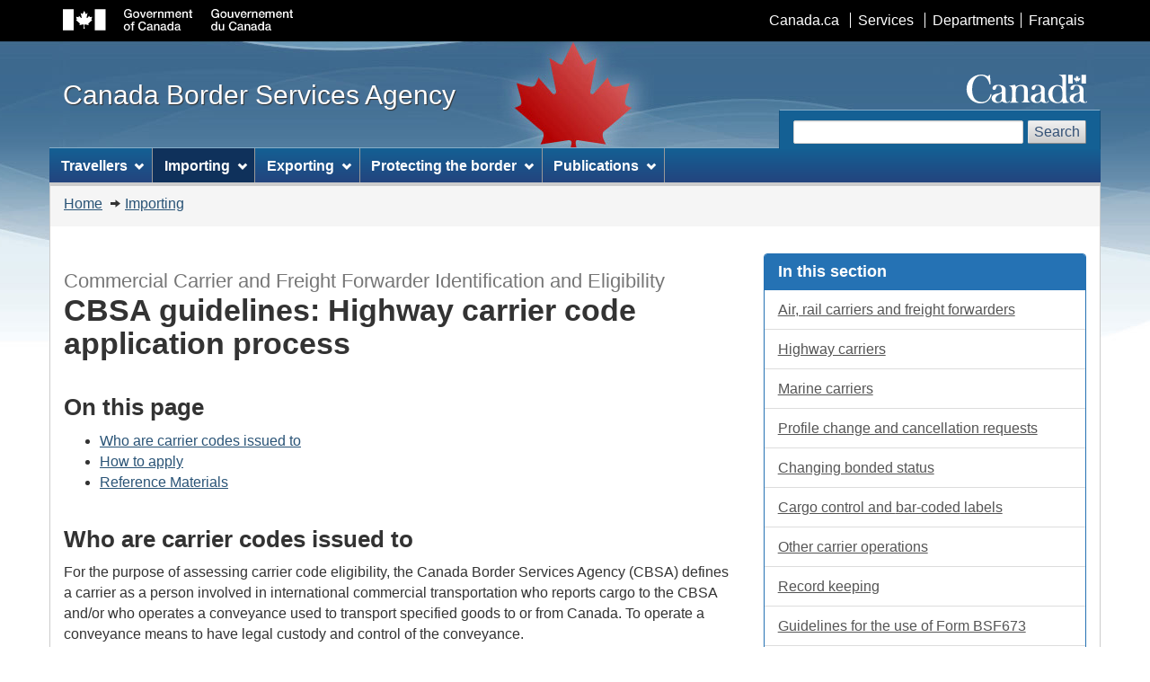

--- FILE ---
content_type: text/html; charset=UTF-8
request_url: https://www.cbsa-asfc.gc.ca/services/carrier-transporteur/hccap-ddctr-eng.html
body_size: 17964
content:
<!DOCTYPE html>









<!--[if lt IE 9]><html class="no-js lt-ie9" lang="en"><![endif]--><!--[if gt IE 8]><!-->
<html class="no-js" lang="en"> <!--<![endif]--><head>
<meta charset="utf-8"> <!-- Web Experience Toolkit (WET) / Boîte à outils de l'expérience Web (BOEW)
		wet-boew.github.io/wet-boew/License-en.html / wet-boew.github.io/wet-boew/Licence-fr.html -->
<title>CBSA Guidelines - Highway Carrier Code Application Process</title>
<meta content="width=device-width,initial-scale=1" name="viewport">
<!-- Meta data -->

<link rel="canonical" href="https://www.cbsa-asfc.gc.ca/services/carrier-transporteur/hccap-ddctr-eng.html" />
<link rel="alternate" hreflang="fr" href="hccap-ddctr-fra.html">
<meta name="description" content="CBSA Guidelines - Highway Carrier Code Application Process">
<meta name="dcterms.title" content="CBSA Guidelines - Highway Carrier Code Application Process">
<meta name="dcterms.creator" content="Government of Canada, Canada Border Services Agency">
<meta name="dcterms.issued" title="W3CDTF" content="2013-10-09">
<meta name="dcterms.modified" title="W3CDTF" content="2024-10-21">
<meta name="dcterms.subject" title="scheme" content="Customs and excise; Businesses; Imports; Freight">
<meta name="dcterms.language" title="ISO639-2" content="eng">

<!-- Meta data-->
<!-- GA Start -->
<script>
  (function(i,s,o,g,r,a,m){i['GoogleAnalyticsObject']=r;i[r]=i[r]||function(){
  (i[r].q=i[r].q||[]).push(arguments)},i[r].l=1*new Date();a=s.createElement(o),
  m=s.getElementsByTagName(o)[0];a.async=1;a.src=g;m.parentNode.insertBefore(a,m)
  })(window,document,'script','//www.google-analytics.com/analytics.js','ga');

  ga('create', 'UA-65459512-1', 'auto');
	ga("set", "anonymizeIp", true);	
  ga('send', 'pageview');
</script>
<!-- GA End --><!-- GA4 Start -->
<!-- Global site tag (gtag.js) - Google Analytics -->
<script async src="https://www.googletagmanager.com/gtag/js?id=G-QTGHKKHBHH"></script>
<script>
  window.dataLayer = window.dataLayer || [];
  function gtag(){dataLayer.push(arguments);}
  gtag('js', new Date());
  gtag('config', 'G-QTGHKKHBHH');
</script><!-- GA4 End -->
<!--[if gte IE 9 | !IE ]><!-->
<link href="/_wb/4.0.26/theme-gcwu-fegc/assets/favicon.ico" rel="icon" type="image/x-icon">
<link rel="stylesheet" href="/_wb/4.0.26/theme-gcwu-fegc/css/theme.min.css">
<!--<![endif]-->
<!--[if lt IE 9]>
<link href="/_wb/4.0.26/theme-gcwu-fegc/assets/favicon.ico" rel="shortcut icon" />
<link rel="stylesheet" href="/_wb/4.0.26/theme-gcwu-fegc/css/ie8-theme.min.css" />
<script src="http://ajax.googleapis.com/ajax/libs/jquery/1.11.1/jquery.min.js"></script>
<script src="/_wb/4.0.26/theme-gcwu-fegc/js/ie8-wet-boew.min.js"></script>
<![endif]-->
<noscript><link rel="stylesheet" href="/_wb/4.0.26/theme-gcwu-fegc/css/noscript.min.css" /></noscript>


<!-- CustomCSSStart -->
<!-- CustomCSSEnd -->

</head>
<body vocab="http://schema.org/" typeof="WebPage">
<ul id="wb-tphp">
<li class="wb-slc">
<a class="wb-sl" href="#wb-cont">Skip to main content</a>
</li>
<li class="wb-slc visible-sm visible-md visible-lg">
<a class="wb-sl" href="#wb-info">Skip to "About this site"</a>
</li>
</ul>
<header role="banner">
<div id="wb-bnr">
<div id="wb-bar">
<div class="container">
<div class="row">
<object id="gcwu-sig" type="image/svg+xml" tabindex="-1" role="img" data="/_wb/4.0.26/theme-gcwu-fegc/assets/sig-en.svg" aria-label="Government of Canada"></object>
<ul id="gc-bar" class="list-inline">
<li><a href="https://www.canada.ca/en.html" rel="external">Canada.ca</a></li>
<li><a href="https://www.canada.ca/en/services.html" rel="external">Services</a></li>
<li><a href="https://www.canada.ca/en/government/dept.html" rel="external">Departments</a></li>
<li id="wb-lng"><h2>Language selection</h2>
<ul class="list-inline">
<li><a lang="fr" hreflang="fr" href="hccap-ddctr-fra.html">Français</a></li>
</ul>
</li>
</ul>
<section class="wb-mb-links col-xs-12 visible-sm visible-xs" id="wb-glb-mn">
<h2>Search and menus</h2>
<ul class="pnl-btn list-inline text-right">
<li><a href="#mb-pnl" title="Search and menus" aria-controls="mb-pnl" class="overlay-lnk btn btn-sm btn-default" role="button"><span class="glyphicon glyphicon-search"><span class="glyphicon glyphicon-th-list"><span class="wb-inv">Search and menus</span></span></span></a></li>
</ul>
<div id="mb-pnl"></div>
</section>
</div>
</div>
</div>
<div class="container">
<div class="row">
<div id="wb-sttl" class="col-md-5">
<a href="/menu-eng.html">
<span>Canada Border Services Agency</span>
</a>
</div>
<object id="wmms" type="image/svg+xml" tabindex="-1" role="img" data="/_wb/4.0.26/theme-gcwu-fegc/assets/wmms.svg" aria-label="Symbol of the Government of Canada"></object>
<section id="wb-srch" class="visible-md visible-lg">
<h2>Search</h2>
<form action="https://www.canada.ca/en/border-services-agency/search.html" method="get" role="search" class="form-inline">
<div class="form-group">
<label for="wb-srch-q">Search website</label>
<input id="wb-srch-q" class="form-control" name="q" type="search" value="" size="27" maxlength="150"/>
</div>
<button type="submit" id="wb-srch-sub" class="btn btn-default">Search</button>
</form>
</section>
</div>
</div>
</div>
<nav role="navigation" id="wb-sm" data-ajax-replace="/inc/v2/sitemenu-en.html" data-trgt="mb-pnl" class="wb-menu visible-md visible-lg" typeof="SiteNavigationElement">
<div class="container nvbar">
<h2>Topics menu</h2>
<div class="row">
<ul class="list-inline menu">
<li><a href="/travel-voyage/menu-eng.html">Travellers</a></li>
<li><a href="/comm-eng.html">Import and Export</a></li>
<li><a href="/security-securite/safety-surete-eng.html">Securing the Border</a></li>
<li><a href="/publications/menu-eng.html">Publications</a></li>
</ul>
</div>
</div>
</nav>
<nav role="navigation" id="wb-bc" property="breadcrumb">
<h2>You are here:</h2>
<div class="container">
<div class="row">
<ol class="breadcrumb">
<li><a href="/menu-eng.html">Home</a></li>
<li><a href="/import/menu-eng.html">Importing</a></li>




</ol>
</div>
</div>
</nav>
</header>  <!--<div class="module-alert span-8">-->
  
<main role="main" property="mainContentOfPage" class="container">

<!-- MainContentStart -->

<div class="row">
<div class="pull-right col-md-4 mrgn-tp-lg">
  <section class="panel panel-primary mrgn-bttm-0">
    <div class="panel-heading">
      <h2 class="panel-title">In this section</h2>
    </div>
    <div class="list-group">
      <a class="list-group-item" href="arcff-taft-eng.html">Air, rail carriers and freight forwarders</a>
      <a class="list-group-item" href="hc-tr-eng.html">Highway carriers</a>
      <a class="list-group-item" href="mc-tm-eng.html">Marine carriers</a>
      <a class="list-group-item" href="pccr-dmcp-eng.html">Profile change and cancellation requests</a>
      <!--<a class="list-group-item" href="poa-procuration-eng.html">Power of Attorney</a>-->
      <a class="list-group-item" href="change-changer-eng.html">Changing bonded status</a>
      <a class="list-group-item" href="codes-labels-etiquette-eng.html">Cargo control and <span class="nowrap">bar-coded</span> labels</a>    
      <a class="list-group-item" href="other-autre-eng.html">Other carrier operations</a>  			<a class="list-group-item" href="rk-tl-eng.html">Record keeping</a><a href="menu-eng.html"></a>
      <a class="list-group-item" href="guide-673-eng.html">Guidelines for the use of Form BSF673</a>
      <a class="list-group-item" href="publications-eng.html">Publications and forms</a>
      <a class="list-group-item" href="contact-eng.html">Contact information</a>
      <a class="list-group-item" href="faq-eng.html">Frequently asked questions</a>   
  </div>
  </section>
  <section class="panel panel-primary mrgn-bttm-0">
    <div class="panel-heading">
      <h2 class="panel-title">Related links</h2>
    </div>
    <div class="list-group">
      <a class="list-group-item" href="/eservices/menu-eng.html#add-sup">System outages (electronic data interchange)</a>
      <a class="list-group-item" href="/prog/manif/portal-portail-eng.html">eManifest portal</a>
		</div>
  </section>
</div>
<div class="col-xs-12 col-md-8">
<header>
<h1 id="wb-cont"><small>Commercial Carrier and Freight Forwarder Identification and Eligibility</small><br>
CBSA guidelines: Highway carrier code application process</h1>
</header>

<section class="gc-toc">
	<h2 id="toc">On this page</h2>
	<nav role="navigation" class="gc-toc">
	<ul>
	  <li><a href="#_s1">Who are carrier codes issued to</a></li>
	  <li><a href="#_s3">How to apply</a></li>
	  <li><a href="#_s4">Reference Materials</a></li>
	</ul>
	</nav>
</section>
	
<h2 id="_s1">Who are carrier codes issued to</h2>

<p>For the purpose of assessing carrier code eligibility, the Canada Border Services Agency (CBSA) defines a carrier as a person involved in international commercial transportation who reports cargo to the CBSA and/or who operates a conveyance used to transport specified goods to or from Canada. To operate a conveyance means to have legal custody and control of the conveyance.&nbsp;</p>

<p>The CBSA issues one carrier code per mode per legal entity. Should subsidiary companies be separate legal entities from parent companies, each subsidiary company can apply for a carrier code.</p>

<h3>Reporting cargo and conveyance data to the CBSA</h3>

<p>With the implementation of eManifest, highway carriers transporting goods into Canada are required to transmit cargo and conveyance data electronically to the CBSA prior to arrival. Please refer to the <a href="/prog/aci-manif-ipec/menu-eng.html">Commercial reporting requirements</a> page of the CBSA web site for more information.</p>

<p>The Internet-based <a href="/prog/manif/portal-portail-eng.html">eManifest Portal</a> is one option for transmitting data. Highway carriers code applicants who wish to use the eManifest Portal should indicate &quot;YES&quot; in the applicable field of their carrier code application in the <a href="https://ccp-pcc.cbsa-asfc.cloud-nuage.canada.ca/en/homepage">CBSA Assessment and Revenue Management (CARM) Client Portal (CCP).</a> This will automatically request a Shared Secret (temporary access code) that a business requires to register for the eManifest Portal the first time.</p>
</div>
</div>
<div class="clearfix"></div>



<h3>How to apply</h3>
<ol>
    <li>Create an account in the <a href="https://ccp-pcc.cbsa-asfc.cloud-nuage.canada.ca/en/homepage">CCP</a>.</li>
    <li>Complete the application in the <a href="https://ccp-pcc.cbsa-asfc.cloud-nuage.canada.ca/en/homepage">CCP</a>.</li>
    <li>Once you receive your carrier or freight forwarder code from the CBSA, you must then apply to transmit <a href="/services/carrier-transporteur/arcff-taft-eng.html#s4">Advance Commercial Information</a> (ACI) to the CBSA and undergo the testing process. Once registered, the application must be submitted via the <a href="https://ccp-pcc.cbsa-asfc.cloud-nuage.canada.ca/en/homepage">CCP</a>.</li>
</ol>

<h3>Customs bond (for bonded applications only)</h3>



<div class="well well-sm">
    <p>The following should be considered in reviewing your customs bond prior to submitting your application to the CBSA:</p>
    <ul class="list-bullet">
        <li>Activity to be secured: <strong>Bonded carrier operations (highway)</strong>.</li>
        <li>Relevant legislative authority: <strong>Transportation of goods regulations</strong>.</li>
        <li>Bond amount: <strong>$5,000 per vehicle up to a maximum of $25,000</strong>.</li>
        <li>To perform bonded carrier operations, the customs bond must be a continuous bond or a bond for a specified period. If a bond for a specified period is submitted, the bonded carrier code will expire upon the date of termination of the customs bond.</li>
        <li>Business number: Both Canadian and foreign companies must provide a Canada Revenue Agency (CRA) assigned <strong>15-digit identifier</strong> prior to submitting a bond.</li>
    </ul>
</div>


<section class="panel panel-primary mrgn-tp-lg">
  <header class="panel-heading">
    <h2 class="panel-title" id="_s4">Reference materials</h2>
  </header>
  <div class="panel-body">
    <ul>
      <li><a href="/services/carrier-transporteur/menu-eng.html">CBSA Commercial Carriers</a></li>
      <li><a href="/publications/dm-md/d1/d1-7-1-eng.html">Memorandum D1-7-1 <i>Posting Security for Transacting Bonded Operations</i></a></li>
      <li><a href="http://www.tbs-sct.gc.ca/pol/doc-eng.aspx?id=14494&amp;section=text#appL">Acceptable Bonding Companies (Treasury Board of Canada Secretariat) </a></li>
      <li><a href="https://www.payments.ca/language">Acceptable Financial Institutions (Payments Canada)</a></li>
      <li><a href="/publications/dm-md/d3-eng.html">List of CBSA D-Memoranda:&nbsp; D3 – Transportation</a></li>
      <li><a href="/prog/aci-manif-ipec/menu-eng.html">Commercial reporting requirements</a></li>
	  <li><a href="/prog/manif/portal-portail-eng.html">eManifest Portal</a></li>
    </ul>
	</div>
</section>
<section class="panel panel-primary mrgn-tp-lg">
  <header class="panel-heading">
    <h2 class="panel-title" >Release options</h2>
  </header>
  <div class="panel-body">
    <ul>
      <li><a href="/import/release-dedouanement-eng.html#carried">Commercial Hand Carried Goods (HCG) Release Process</a></li>
      <li><a href="/import/release-dedouanement-eng.html">Release of your shipment</a></li>
    </ul>
	</div>
</section>


<dl id="wb-dtmd">
<dt>Date modified:&#32;</dt>
<dd><time property="dateModified">2024-10-21</time></dd>
</dl>
</main>

<footer role="contentinfo" id="wb-info" class="visible-sm visible-md visible-lg wb-navcurr">
<div class="container">
<nav role="navigation">
<h2>About this site</h2>
<ul id="gc-tctr" class="list-inline">
<li><a rel="license" href="/help-aide/in-ai-eng.html">Terms and conditions</a></li>
<li><a href="/transparency-transparence/menu-eng.html">Transparency</a></li>
</ul>
<div class="row">
<section class="col-sm-3">
<h3><a href="/agency-agence/menu-eng.html">About us</a></h3>
<ul class="list-unstyled">
<li><a href="/agency-agence/actreg-loireg-eng.html">Acts and regulations</a></li>
<li><a href="/job-emploi/menu-eng.html">Job opportunities</a></li>
</ul>
</section>
<section class="col-sm-3">
<h3><a href="/contact/menu-eng.html">Contact us</a></h3>
<ul class="list-unstyled">
<li><a href="https://do-rb.cbsa-asfc.cloud-nuage.canada.ca/?lang=en_CA">Directory of <abbr>CBSA</abbr> Offices and Services</a></li>
<li><a href="/contact/com-eng.html">Feedback</a></li>
<li><a href="/recourse-recours/menu-eng.html">Appeals/Reviews</a></li>
</ul>
</section>
<section class="col-sm-3">
<h3><a href="/media/menu-eng.html">News</a></h3>
<ul class="list-unstyled">
<li><a href="/media/menu-eng.html">News releases</a></li>
<li><a href="/new-neuf/menu-eng.html">What's New</a></li>
<li><a href="/media/video-eng.html">Videos</a></li>
</ul>
</section>
<!--<section class="col-sm-3">
<h3><a href="/help-aide/sm-ms-eng.html">Stay connected</a></h3>
<ul class="list-unstyled">
<li><a href="https://www.twitter.com/canborder">Twitter</a></li>
<li><a href="https://www.facebook.com/canborder">Facebook</a></li>
<li><a href="https://www.instagram.com/canborder">Instagram</a></li> 
<li><a href="https://www.linkedin.com/company/cbsa-asfc">LinkedIn</a></li> 
<li><a href="https://www.youtube.com/canborder">YouTube</a></li>
<li><a href="/new-neuf/app-eng.html">CanBorder app</a></li>
<li><a href="/new-neuf/rss-eng.html">Web feeds</a></li>
<li><a href="/alert-avis/menu-eng.html">Email alert service</a></li>
</ul>
</section>-->
</div>
</nav>
</div>
<div id="gc-info">
<div class="container">
<nav role="navigation">
<h2>Government of Canada footer</h2>
<ul class="list-inline">
<li><a href="https://www.canada.ca/en/services/health.html"><span>Health</span></a></li>
<li><a href="https://travel.gc.ca/"><span>Travel</span></a></li>
<li><a href="https://www.canada.ca/en/employment-social-development/corporate/portfolio/service-canada.html"><span>Service Canada</span></a></li>
<li><a href="https://www.jobbank.gc.ca/home"><span>Jobs</span></a></li>
<!-- <li><a href="https://www.budget.gc.ca/2019/home-accueil-en.html"><span>Economy</span></a></li> -->
<li id="canada-ca"><a href="https://www.canada.ca/en.html">Canada.ca</a></li>
</ul>
</nav>
</div>
</div>
</footer>

<!-- ScriptsStart -->
<!--[if gte IE 9 | !IE ]><!-->
<script src="https://ajax.googleapis.com/ajax/libs/jquery/2.1.4/jquery.js"></script>
<script src="/_wb/4.0.26/theme-gcwu-fegc/js/wet-boew.min.js"></script>
<!--<![endif]-->
<!--[if lt IE 9]>
<script src="/_wb/4.0.26/theme-gcwu-fegc/js/ie8-wet-boew2.min.js"></script>
<![endif]-->
<script src="/_wb/4.0.26/theme-gcwu-fegc/js/theme.min.js"></script>
<!-- ScriptsEnd -->
<!--External link tracking begin-->

<script>
var trackOutboundLink = function(url) {
  ga('send', 'event', 'outbound', 'click', url, {
    'transport': 'beacon',
    'hitCallback': function(){
      document.location = url;
    }
  });
}
$(function(){
  if ((typeof ga === "function")&&(ga.loaded)) {
    $(".trackme").on('click',function(e){
      e.preventDefault();
      trackOutboundLink(this.href);
    });
  }
});
</script>

<!--External link tracking end-->



<!-- CustomScriptsStart -->
<!-- CustomScriptsEnd -->
</body>
</html>